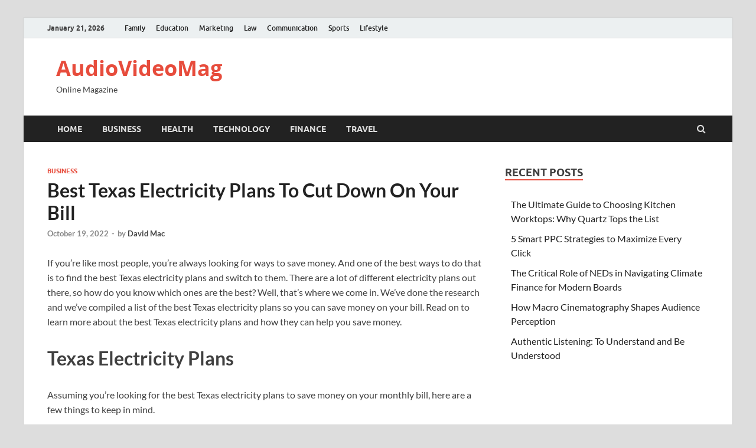

--- FILE ---
content_type: text/html; charset=UTF-8
request_url: https://audiovideomag.com/2022/10/19/best-texas-electricity-plans-to-cut-down-on-your-bill/
body_size: 14104
content:
<!DOCTYPE html>
<html dir="ltr" lang="en-US"
	prefix="og: https://ogp.me/ns#" >
<head>
<meta charset="UTF-8">
<meta name="viewport" content="width=device-width, initial-scale=1">
<link rel="profile" href="http://gmpg.org/xfn/11">

<title>Best Texas Electricity Plans To Cut Down On Your Bill - AudioVideoMag</title>

		<!-- All in One SEO 4.2.6.1 - aioseo.com -->
		<meta name="description" content="The best Texas electricity plans are ones that fit your needs and budget. There are many different plans to choose from, so finding the right one can be a challenge. By switching to a more efficient plan, you can save money each month and end up paying less over the course of a year." />
		<meta name="robots" content="max-image-preview:large" />
		<link rel="canonical" href="https://audiovideomag.com/2022/10/19/best-texas-electricity-plans-to-cut-down-on-your-bill/" />
		<meta name="generator" content="All in One SEO (AIOSEO) 4.2.6.1 " />
		<meta property="og:locale" content="en_US" />
		<meta property="og:site_name" content="AudioVideoMag - Online Magazine" />
		<meta property="og:type" content="article" />
		<meta property="og:title" content="Best Texas Electricity Plans To Cut Down On Your Bill - AudioVideoMag" />
		<meta property="og:description" content="The best Texas electricity plans are ones that fit your needs and budget. There are many different plans to choose from, so finding the right one can be a challenge. By switching to a more efficient plan, you can save money each month and end up paying less over the course of a year." />
		<meta property="og:url" content="https://audiovideomag.com/2022/10/19/best-texas-electricity-plans-to-cut-down-on-your-bill/" />
		<meta property="article:published_time" content="2022-10-19T08:30:04+00:00" />
		<meta property="article:modified_time" content="2022-10-19T08:30:04+00:00" />
		<meta name="twitter:card" content="summary_large_image" />
		<meta name="twitter:title" content="Best Texas Electricity Plans To Cut Down On Your Bill - AudioVideoMag" />
		<meta name="twitter:description" content="The best Texas electricity plans are ones that fit your needs and budget. There are many different plans to choose from, so finding the right one can be a challenge. By switching to a more efficient plan, you can save money each month and end up paying less over the course of a year." />
		<script type="application/ld+json" class="aioseo-schema">
			{"@context":"https:\/\/schema.org","@graph":[{"@type":"BlogPosting","@id":"https:\/\/audiovideomag.com\/2022\/10\/19\/best-texas-electricity-plans-to-cut-down-on-your-bill\/#blogposting","name":"Best Texas Electricity Plans To Cut Down On Your Bill - AudioVideoMag","headline":"Best Texas Electricity Plans To Cut Down On Your Bill","author":{"@id":"https:\/\/audiovideomag.com\/author\/david-mac-zxcr\/#author"},"publisher":{"@id":"https:\/\/audiovideomag.com\/#organization"},"datePublished":"2022-10-19T08:30:04+00:00","dateModified":"2022-10-19T08:30:04+00:00","inLanguage":"en-US","mainEntityOfPage":{"@id":"https:\/\/audiovideomag.com\/2022\/10\/19\/best-texas-electricity-plans-to-cut-down-on-your-bill\/#webpage"},"isPartOf":{"@id":"https:\/\/audiovideomag.com\/2022\/10\/19\/best-texas-electricity-plans-to-cut-down-on-your-bill\/#webpage"},"articleSection":"Business"},{"@type":"BreadcrumbList","@id":"https:\/\/audiovideomag.com\/2022\/10\/19\/best-texas-electricity-plans-to-cut-down-on-your-bill\/#breadcrumblist","itemListElement":[{"@type":"ListItem","@id":"https:\/\/audiovideomag.com\/#listItem","position":1,"item":{"@type":"WebPage","@id":"https:\/\/audiovideomag.com\/","name":"Home","description":"Welcome to your site! This is your homepage, which is what most visitors will see when they come to your site for the first time.","url":"https:\/\/audiovideomag.com\/"},"nextItem":"https:\/\/audiovideomag.com\/2022\/#listItem"},{"@type":"ListItem","@id":"https:\/\/audiovideomag.com\/2022\/#listItem","position":2,"item":{"@type":"WebPage","@id":"https:\/\/audiovideomag.com\/2022\/","name":"2022","url":"https:\/\/audiovideomag.com\/2022\/"},"nextItem":"https:\/\/audiovideomag.com\/2022\/10\/#listItem","previousItem":"https:\/\/audiovideomag.com\/#listItem"},{"@type":"ListItem","@id":"https:\/\/audiovideomag.com\/2022\/10\/#listItem","position":3,"item":{"@type":"WebPage","@id":"https:\/\/audiovideomag.com\/2022\/10\/","name":"October","url":"https:\/\/audiovideomag.com\/2022\/10\/"},"nextItem":"https:\/\/audiovideomag.com\/2022\/10\/19\/#listItem","previousItem":"https:\/\/audiovideomag.com\/2022\/#listItem"},{"@type":"ListItem","@id":"https:\/\/audiovideomag.com\/2022\/10\/19\/#listItem","position":4,"item":{"@type":"WebPage","@id":"https:\/\/audiovideomag.com\/2022\/10\/19\/","name":"19","url":"https:\/\/audiovideomag.com\/2022\/10\/19\/"},"nextItem":"https:\/\/audiovideomag.com\/2022\/10\/19\/best-texas-electricity-plans-to-cut-down-on-your-bill\/#listItem","previousItem":"https:\/\/audiovideomag.com\/2022\/10\/#listItem"},{"@type":"ListItem","@id":"https:\/\/audiovideomag.com\/2022\/10\/19\/best-texas-electricity-plans-to-cut-down-on-your-bill\/#listItem","position":5,"item":{"@type":"WebPage","@id":"https:\/\/audiovideomag.com\/2022\/10\/19\/best-texas-electricity-plans-to-cut-down-on-your-bill\/","name":"Best Texas Electricity Plans To Cut Down On Your Bill","description":"The best Texas electricity plans are ones that fit your needs and budget. There are many different plans to choose from, so finding the right one can be a challenge. By switching to a more efficient plan, you can save money each month and end up paying less over the course of a year.","url":"https:\/\/audiovideomag.com\/2022\/10\/19\/best-texas-electricity-plans-to-cut-down-on-your-bill\/"},"previousItem":"https:\/\/audiovideomag.com\/2022\/10\/19\/#listItem"}]},{"@type":"Organization","@id":"https:\/\/audiovideomag.com\/#organization","name":"Just another WordPress site","url":"https:\/\/audiovideomag.com\/"},{"@type":"WebPage","@id":"https:\/\/audiovideomag.com\/2022\/10\/19\/best-texas-electricity-plans-to-cut-down-on-your-bill\/#webpage","url":"https:\/\/audiovideomag.com\/2022\/10\/19\/best-texas-electricity-plans-to-cut-down-on-your-bill\/","name":"Best Texas Electricity Plans To Cut Down On Your Bill - AudioVideoMag","description":"The best Texas electricity plans are ones that fit your needs and budget. There are many different plans to choose from, so finding the right one can be a challenge. By switching to a more efficient plan, you can save money each month and end up paying less over the course of a year.","inLanguage":"en-US","isPartOf":{"@id":"https:\/\/audiovideomag.com\/#website"},"breadcrumb":{"@id":"https:\/\/audiovideomag.com\/2022\/10\/19\/best-texas-electricity-plans-to-cut-down-on-your-bill\/#breadcrumblist"},"author":"https:\/\/audiovideomag.com\/author\/david-mac-zxcr\/#author","creator":"https:\/\/audiovideomag.com\/author\/david-mac-zxcr\/#author","datePublished":"2022-10-19T08:30:04+00:00","dateModified":"2022-10-19T08:30:04+00:00"},{"@type":"WebSite","@id":"https:\/\/audiovideomag.com\/#website","url":"https:\/\/audiovideomag.com\/","name":"AudioVideoMag","description":"Online Magazine","inLanguage":"en-US","publisher":{"@id":"https:\/\/audiovideomag.com\/#organization"}}]}
		</script>
		<!-- All in One SEO -->

<meta name="description" content="If you're like most people, you're always looking for ways to save money." />
<meta name="robots" content="index,follow" />
<link rel="canonical" href="https://audiovideomag.com/2022/10/19/best-texas-electricity-plans-to-cut-down-on-your-bill/" />
<meta property="og:locale" content="en_US" />
<meta property="og:type" content="article" />
<meta property="og:title" content="Best Texas Electricity Plans To Cut Down On Your Bill, AudioVideoMag" />
<meta property="og:description" content="If you're like most people, you're always looking for ways to save money." />
<meta property="og:url" content="https://audiovideomag.com/2022/10/19/best-texas-electricity-plans-to-cut-down-on-your-bill/" />
<meta property="og:site_name" content="AudioVideoMag" />
<link rel="alternate" type="application/rss+xml" title="AudioVideoMag &raquo; Feed" href="https://audiovideomag.com/feed/" />
<link rel="alternate" type="application/rss+xml" title="AudioVideoMag &raquo; Comments Feed" href="https://audiovideomag.com/comments/feed/" />
<link rel="alternate" title="oEmbed (JSON)" type="application/json+oembed" href="https://audiovideomag.com/wp-json/oembed/1.0/embed?url=https%3A%2F%2Faudiovideomag.com%2F2022%2F10%2F19%2Fbest-texas-electricity-plans-to-cut-down-on-your-bill%2F" />
<link rel="alternate" title="oEmbed (XML)" type="text/xml+oembed" href="https://audiovideomag.com/wp-json/oembed/1.0/embed?url=https%3A%2F%2Faudiovideomag.com%2F2022%2F10%2F19%2Fbest-texas-electricity-plans-to-cut-down-on-your-bill%2F&#038;format=xml" />
<style id='wp-img-auto-sizes-contain-inline-css' type='text/css'>
img:is([sizes=auto i],[sizes^="auto," i]){contain-intrinsic-size:3000px 1500px}
/*# sourceURL=wp-img-auto-sizes-contain-inline-css */
</style>
<style id='wp-emoji-styles-inline-css' type='text/css'>

	img.wp-smiley, img.emoji {
		display: inline !important;
		border: none !important;
		box-shadow: none !important;
		height: 1em !important;
		width: 1em !important;
		margin: 0 0.07em !important;
		vertical-align: -0.1em !important;
		background: none !important;
		padding: 0 !important;
	}
/*# sourceURL=wp-emoji-styles-inline-css */
</style>
<style id='wp-block-library-inline-css' type='text/css'>
:root{--wp-block-synced-color:#7a00df;--wp-block-synced-color--rgb:122,0,223;--wp-bound-block-color:var(--wp-block-synced-color);--wp-editor-canvas-background:#ddd;--wp-admin-theme-color:#007cba;--wp-admin-theme-color--rgb:0,124,186;--wp-admin-theme-color-darker-10:#006ba1;--wp-admin-theme-color-darker-10--rgb:0,107,160.5;--wp-admin-theme-color-darker-20:#005a87;--wp-admin-theme-color-darker-20--rgb:0,90,135;--wp-admin-border-width-focus:2px}@media (min-resolution:192dpi){:root{--wp-admin-border-width-focus:1.5px}}.wp-element-button{cursor:pointer}:root .has-very-light-gray-background-color{background-color:#eee}:root .has-very-dark-gray-background-color{background-color:#313131}:root .has-very-light-gray-color{color:#eee}:root .has-very-dark-gray-color{color:#313131}:root .has-vivid-green-cyan-to-vivid-cyan-blue-gradient-background{background:linear-gradient(135deg,#00d084,#0693e3)}:root .has-purple-crush-gradient-background{background:linear-gradient(135deg,#34e2e4,#4721fb 50%,#ab1dfe)}:root .has-hazy-dawn-gradient-background{background:linear-gradient(135deg,#faaca8,#dad0ec)}:root .has-subdued-olive-gradient-background{background:linear-gradient(135deg,#fafae1,#67a671)}:root .has-atomic-cream-gradient-background{background:linear-gradient(135deg,#fdd79a,#004a59)}:root .has-nightshade-gradient-background{background:linear-gradient(135deg,#330968,#31cdcf)}:root .has-midnight-gradient-background{background:linear-gradient(135deg,#020381,#2874fc)}:root{--wp--preset--font-size--normal:16px;--wp--preset--font-size--huge:42px}.has-regular-font-size{font-size:1em}.has-larger-font-size{font-size:2.625em}.has-normal-font-size{font-size:var(--wp--preset--font-size--normal)}.has-huge-font-size{font-size:var(--wp--preset--font-size--huge)}.has-text-align-center{text-align:center}.has-text-align-left{text-align:left}.has-text-align-right{text-align:right}.has-fit-text{white-space:nowrap!important}#end-resizable-editor-section{display:none}.aligncenter{clear:both}.items-justified-left{justify-content:flex-start}.items-justified-center{justify-content:center}.items-justified-right{justify-content:flex-end}.items-justified-space-between{justify-content:space-between}.screen-reader-text{border:0;clip-path:inset(50%);height:1px;margin:-1px;overflow:hidden;padding:0;position:absolute;width:1px;word-wrap:normal!important}.screen-reader-text:focus{background-color:#ddd;clip-path:none;color:#444;display:block;font-size:1em;height:auto;left:5px;line-height:normal;padding:15px 23px 14px;text-decoration:none;top:5px;width:auto;z-index:100000}html :where(.has-border-color){border-style:solid}html :where([style*=border-top-color]){border-top-style:solid}html :where([style*=border-right-color]){border-right-style:solid}html :where([style*=border-bottom-color]){border-bottom-style:solid}html :where([style*=border-left-color]){border-left-style:solid}html :where([style*=border-width]){border-style:solid}html :where([style*=border-top-width]){border-top-style:solid}html :where([style*=border-right-width]){border-right-style:solid}html :where([style*=border-bottom-width]){border-bottom-style:solid}html :where([style*=border-left-width]){border-left-style:solid}html :where(img[class*=wp-image-]){height:auto;max-width:100%}:where(figure){margin:0 0 1em}html :where(.is-position-sticky){--wp-admin--admin-bar--position-offset:var(--wp-admin--admin-bar--height,0px)}@media screen and (max-width:600px){html :where(.is-position-sticky){--wp-admin--admin-bar--position-offset:0px}}

/*# sourceURL=wp-block-library-inline-css */
</style><style id='global-styles-inline-css' type='text/css'>
:root{--wp--preset--aspect-ratio--square: 1;--wp--preset--aspect-ratio--4-3: 4/3;--wp--preset--aspect-ratio--3-4: 3/4;--wp--preset--aspect-ratio--3-2: 3/2;--wp--preset--aspect-ratio--2-3: 2/3;--wp--preset--aspect-ratio--16-9: 16/9;--wp--preset--aspect-ratio--9-16: 9/16;--wp--preset--color--black: #000000;--wp--preset--color--cyan-bluish-gray: #abb8c3;--wp--preset--color--white: #ffffff;--wp--preset--color--pale-pink: #f78da7;--wp--preset--color--vivid-red: #cf2e2e;--wp--preset--color--luminous-vivid-orange: #ff6900;--wp--preset--color--luminous-vivid-amber: #fcb900;--wp--preset--color--light-green-cyan: #7bdcb5;--wp--preset--color--vivid-green-cyan: #00d084;--wp--preset--color--pale-cyan-blue: #8ed1fc;--wp--preset--color--vivid-cyan-blue: #0693e3;--wp--preset--color--vivid-purple: #9b51e0;--wp--preset--gradient--vivid-cyan-blue-to-vivid-purple: linear-gradient(135deg,rgb(6,147,227) 0%,rgb(155,81,224) 100%);--wp--preset--gradient--light-green-cyan-to-vivid-green-cyan: linear-gradient(135deg,rgb(122,220,180) 0%,rgb(0,208,130) 100%);--wp--preset--gradient--luminous-vivid-amber-to-luminous-vivid-orange: linear-gradient(135deg,rgb(252,185,0) 0%,rgb(255,105,0) 100%);--wp--preset--gradient--luminous-vivid-orange-to-vivid-red: linear-gradient(135deg,rgb(255,105,0) 0%,rgb(207,46,46) 100%);--wp--preset--gradient--very-light-gray-to-cyan-bluish-gray: linear-gradient(135deg,rgb(238,238,238) 0%,rgb(169,184,195) 100%);--wp--preset--gradient--cool-to-warm-spectrum: linear-gradient(135deg,rgb(74,234,220) 0%,rgb(151,120,209) 20%,rgb(207,42,186) 40%,rgb(238,44,130) 60%,rgb(251,105,98) 80%,rgb(254,248,76) 100%);--wp--preset--gradient--blush-light-purple: linear-gradient(135deg,rgb(255,206,236) 0%,rgb(152,150,240) 100%);--wp--preset--gradient--blush-bordeaux: linear-gradient(135deg,rgb(254,205,165) 0%,rgb(254,45,45) 50%,rgb(107,0,62) 100%);--wp--preset--gradient--luminous-dusk: linear-gradient(135deg,rgb(255,203,112) 0%,rgb(199,81,192) 50%,rgb(65,88,208) 100%);--wp--preset--gradient--pale-ocean: linear-gradient(135deg,rgb(255,245,203) 0%,rgb(182,227,212) 50%,rgb(51,167,181) 100%);--wp--preset--gradient--electric-grass: linear-gradient(135deg,rgb(202,248,128) 0%,rgb(113,206,126) 100%);--wp--preset--gradient--midnight: linear-gradient(135deg,rgb(2,3,129) 0%,rgb(40,116,252) 100%);--wp--preset--font-size--small: 13px;--wp--preset--font-size--medium: 20px;--wp--preset--font-size--large: 36px;--wp--preset--font-size--x-large: 42px;--wp--preset--spacing--20: 0.44rem;--wp--preset--spacing--30: 0.67rem;--wp--preset--spacing--40: 1rem;--wp--preset--spacing--50: 1.5rem;--wp--preset--spacing--60: 2.25rem;--wp--preset--spacing--70: 3.38rem;--wp--preset--spacing--80: 5.06rem;--wp--preset--shadow--natural: 6px 6px 9px rgba(0, 0, 0, 0.2);--wp--preset--shadow--deep: 12px 12px 50px rgba(0, 0, 0, 0.4);--wp--preset--shadow--sharp: 6px 6px 0px rgba(0, 0, 0, 0.2);--wp--preset--shadow--outlined: 6px 6px 0px -3px rgb(255, 255, 255), 6px 6px rgb(0, 0, 0);--wp--preset--shadow--crisp: 6px 6px 0px rgb(0, 0, 0);}:where(.is-layout-flex){gap: 0.5em;}:where(.is-layout-grid){gap: 0.5em;}body .is-layout-flex{display: flex;}.is-layout-flex{flex-wrap: wrap;align-items: center;}.is-layout-flex > :is(*, div){margin: 0;}body .is-layout-grid{display: grid;}.is-layout-grid > :is(*, div){margin: 0;}:where(.wp-block-columns.is-layout-flex){gap: 2em;}:where(.wp-block-columns.is-layout-grid){gap: 2em;}:where(.wp-block-post-template.is-layout-flex){gap: 1.25em;}:where(.wp-block-post-template.is-layout-grid){gap: 1.25em;}.has-black-color{color: var(--wp--preset--color--black) !important;}.has-cyan-bluish-gray-color{color: var(--wp--preset--color--cyan-bluish-gray) !important;}.has-white-color{color: var(--wp--preset--color--white) !important;}.has-pale-pink-color{color: var(--wp--preset--color--pale-pink) !important;}.has-vivid-red-color{color: var(--wp--preset--color--vivid-red) !important;}.has-luminous-vivid-orange-color{color: var(--wp--preset--color--luminous-vivid-orange) !important;}.has-luminous-vivid-amber-color{color: var(--wp--preset--color--luminous-vivid-amber) !important;}.has-light-green-cyan-color{color: var(--wp--preset--color--light-green-cyan) !important;}.has-vivid-green-cyan-color{color: var(--wp--preset--color--vivid-green-cyan) !important;}.has-pale-cyan-blue-color{color: var(--wp--preset--color--pale-cyan-blue) !important;}.has-vivid-cyan-blue-color{color: var(--wp--preset--color--vivid-cyan-blue) !important;}.has-vivid-purple-color{color: var(--wp--preset--color--vivid-purple) !important;}.has-black-background-color{background-color: var(--wp--preset--color--black) !important;}.has-cyan-bluish-gray-background-color{background-color: var(--wp--preset--color--cyan-bluish-gray) !important;}.has-white-background-color{background-color: var(--wp--preset--color--white) !important;}.has-pale-pink-background-color{background-color: var(--wp--preset--color--pale-pink) !important;}.has-vivid-red-background-color{background-color: var(--wp--preset--color--vivid-red) !important;}.has-luminous-vivid-orange-background-color{background-color: var(--wp--preset--color--luminous-vivid-orange) !important;}.has-luminous-vivid-amber-background-color{background-color: var(--wp--preset--color--luminous-vivid-amber) !important;}.has-light-green-cyan-background-color{background-color: var(--wp--preset--color--light-green-cyan) !important;}.has-vivid-green-cyan-background-color{background-color: var(--wp--preset--color--vivid-green-cyan) !important;}.has-pale-cyan-blue-background-color{background-color: var(--wp--preset--color--pale-cyan-blue) !important;}.has-vivid-cyan-blue-background-color{background-color: var(--wp--preset--color--vivid-cyan-blue) !important;}.has-vivid-purple-background-color{background-color: var(--wp--preset--color--vivid-purple) !important;}.has-black-border-color{border-color: var(--wp--preset--color--black) !important;}.has-cyan-bluish-gray-border-color{border-color: var(--wp--preset--color--cyan-bluish-gray) !important;}.has-white-border-color{border-color: var(--wp--preset--color--white) !important;}.has-pale-pink-border-color{border-color: var(--wp--preset--color--pale-pink) !important;}.has-vivid-red-border-color{border-color: var(--wp--preset--color--vivid-red) !important;}.has-luminous-vivid-orange-border-color{border-color: var(--wp--preset--color--luminous-vivid-orange) !important;}.has-luminous-vivid-amber-border-color{border-color: var(--wp--preset--color--luminous-vivid-amber) !important;}.has-light-green-cyan-border-color{border-color: var(--wp--preset--color--light-green-cyan) !important;}.has-vivid-green-cyan-border-color{border-color: var(--wp--preset--color--vivid-green-cyan) !important;}.has-pale-cyan-blue-border-color{border-color: var(--wp--preset--color--pale-cyan-blue) !important;}.has-vivid-cyan-blue-border-color{border-color: var(--wp--preset--color--vivid-cyan-blue) !important;}.has-vivid-purple-border-color{border-color: var(--wp--preset--color--vivid-purple) !important;}.has-vivid-cyan-blue-to-vivid-purple-gradient-background{background: var(--wp--preset--gradient--vivid-cyan-blue-to-vivid-purple) !important;}.has-light-green-cyan-to-vivid-green-cyan-gradient-background{background: var(--wp--preset--gradient--light-green-cyan-to-vivid-green-cyan) !important;}.has-luminous-vivid-amber-to-luminous-vivid-orange-gradient-background{background: var(--wp--preset--gradient--luminous-vivid-amber-to-luminous-vivid-orange) !important;}.has-luminous-vivid-orange-to-vivid-red-gradient-background{background: var(--wp--preset--gradient--luminous-vivid-orange-to-vivid-red) !important;}.has-very-light-gray-to-cyan-bluish-gray-gradient-background{background: var(--wp--preset--gradient--very-light-gray-to-cyan-bluish-gray) !important;}.has-cool-to-warm-spectrum-gradient-background{background: var(--wp--preset--gradient--cool-to-warm-spectrum) !important;}.has-blush-light-purple-gradient-background{background: var(--wp--preset--gradient--blush-light-purple) !important;}.has-blush-bordeaux-gradient-background{background: var(--wp--preset--gradient--blush-bordeaux) !important;}.has-luminous-dusk-gradient-background{background: var(--wp--preset--gradient--luminous-dusk) !important;}.has-pale-ocean-gradient-background{background: var(--wp--preset--gradient--pale-ocean) !important;}.has-electric-grass-gradient-background{background: var(--wp--preset--gradient--electric-grass) !important;}.has-midnight-gradient-background{background: var(--wp--preset--gradient--midnight) !important;}.has-small-font-size{font-size: var(--wp--preset--font-size--small) !important;}.has-medium-font-size{font-size: var(--wp--preset--font-size--medium) !important;}.has-large-font-size{font-size: var(--wp--preset--font-size--large) !important;}.has-x-large-font-size{font-size: var(--wp--preset--font-size--x-large) !important;}
/*# sourceURL=global-styles-inline-css */
</style>

<style id='classic-theme-styles-inline-css' type='text/css'>
/*! This file is auto-generated */
.wp-block-button__link{color:#fff;background-color:#32373c;border-radius:9999px;box-shadow:none;text-decoration:none;padding:calc(.667em + 2px) calc(1.333em + 2px);font-size:1.125em}.wp-block-file__button{background:#32373c;color:#fff;text-decoration:none}
/*# sourceURL=/wp-includes/css/classic-themes.min.css */
</style>
<link rel='stylesheet' id='wc-gallery-style-css' href='https://audiovideomag.com/wp-content/plugins/boldgrid-gallery/includes/css/style.css?ver=1.55' type='text/css' media='all' />
<link rel='stylesheet' id='wc-gallery-popup-style-css' href='https://audiovideomag.com/wp-content/plugins/boldgrid-gallery/includes/css/magnific-popup.css?ver=1.1.0' type='text/css' media='all' />
<link rel='stylesheet' id='wc-gallery-flexslider-style-css' href='https://audiovideomag.com/wp-content/plugins/boldgrid-gallery/includes/vendors/flexslider/flexslider.css?ver=2.6.1' type='text/css' media='all' />
<link rel='stylesheet' id='wc-gallery-owlcarousel-style-css' href='https://audiovideomag.com/wp-content/plugins/boldgrid-gallery/includes/vendors/owlcarousel/assets/owl.carousel.css?ver=2.1.4' type='text/css' media='all' />
<link rel='stylesheet' id='wc-gallery-owlcarousel-theme-style-css' href='https://audiovideomag.com/wp-content/plugins/boldgrid-gallery/includes/vendors/owlcarousel/assets/owl.theme.default.css?ver=2.1.4' type='text/css' media='all' />
<link rel='stylesheet' id='hitmag-fonts-css' href='https://audiovideomag.com/wp-content/themes/hitmag/css/fonts.css' type='text/css' media='all' />
<link rel='stylesheet' id='hitmag-font-awesome-css' href='https://audiovideomag.com/wp-content/themes/hitmag/css/font-awesome.min.css?ver=4.7.0' type='text/css' media='all' />
<link rel='stylesheet' id='hitmag-style-css' href='https://audiovideomag.com/wp-content/themes/hitmag/style.css?ver=6.9' type='text/css' media='all' />
<link rel='stylesheet' id='jquery-magnific-popup-css' href='https://audiovideomag.com/wp-content/themes/hitmag/css/magnific-popup.css?ver=6.9' type='text/css' media='all' />
<link rel='stylesheet' id='boldgrid-components-css' href='https://audiovideomag.com/wp-content/plugins/post-and-page-builder/assets/css/components.min.css?ver=2.16.5' type='text/css' media='all' />
<link rel='stylesheet' id='font-awesome-css' href='https://audiovideomag.com/wp-content/plugins/post-and-page-builder/assets/css/font-awesome.min.css?ver=4.7' type='text/css' media='all' />
<link rel='stylesheet' id='boldgrid-fe-css' href='https://audiovideomag.com/wp-content/plugins/post-and-page-builder/assets/css/editor-fe.min.css?ver=1.21.2' type='text/css' media='all' />
<link rel='stylesheet' id='boldgrid-custom-styles-css' href='https://audiovideomag.com/wp-content/plugins/post-and-page-builder/assets/css/custom-styles.css?ver=6.9' type='text/css' media='all' />
<link rel='stylesheet' id='bgpbpp-public-css' href='https://audiovideomag.com/wp-content/plugins/post-and-page-builder-premium/dist/application.min.css?ver=1.0.6' type='text/css' media='all' />
<script type="text/javascript" src="https://audiovideomag.com/wp-includes/js/jquery/jquery.min.js?ver=3.7.1" id="jquery-core-js"></script>
<script type="text/javascript" src="https://audiovideomag.com/wp-includes/js/jquery/jquery-migrate.min.js?ver=3.4.1" id="jquery-migrate-js"></script>
<link rel="https://api.w.org/" href="https://audiovideomag.com/wp-json/" /><link rel="alternate" title="JSON" type="application/json" href="https://audiovideomag.com/wp-json/wp/v2/posts/61" /><link rel="EditURI" type="application/rsd+xml" title="RSD" href="https://audiovideomag.com/xmlrpc.php?rsd" />
<meta name="generator" content="WordPress 6.9" />
<link rel='shortlink' href='https://audiovideomag.com/?p=61' />
		<style type="text/css">
			
			button,
			input[type="button"],
			input[type="reset"],
			input[type="submit"] {
				background: #E74C3C;
			}

            .th-readmore {
                background: #E74C3C;
            }           

            a:hover {
                color: #E74C3C;
            } 

            .main-navigation a:hover {
                background-color: #E74C3C;
            }

            .main-navigation .current_page_item > a,
            .main-navigation .current-menu-item > a,
            .main-navigation .current_page_ancestor > a,
            .main-navigation .current-menu-ancestor > a {
                background-color: #E74C3C;
            }

            #main-nav-button:hover {
                background-color: #E74C3C;
            }

            .post-navigation .post-title:hover {
                color: #E74C3C;
            }

            .top-navigation a:hover {
                color: #E74C3C;
            }

            .top-navigation ul ul a:hover {
                background: #E74C3C;
            }

            #top-nav-button:hover {
                color: #E74C3C;
            }

            .responsive-mainnav li a:hover,
            .responsive-topnav li a:hover {
                background: #E74C3C;
            }

            #hm-search-form .search-form .search-submit {
                background-color: #E74C3C;
            }

            .nav-links .current {
                background: #E74C3C;
            }

            .is-style-hitmag-widget-title,
            .elementor-widget-container h5,
            .widgettitle,
            .widget-title {
                border-bottom: 2px solid #E74C3C;
            }

            .footer-widget-title {
                border-bottom: 2px solid #E74C3C;
            }

            .widget-area a:hover {
                color: #E74C3C;
            }

            .footer-widget-area .widget a:hover {
                color: #E74C3C;
            }

            .site-info a:hover {
                color: #E74C3C;
            }

            .wp-block-search .wp-block-search__button,
            .search-form .search-submit {
                background: #E74C3C;
            }

            .hmb-entry-title a:hover {
                color: #E74C3C;
            }

            .hmb-entry-meta a:hover,
            .hms-meta a:hover {
                color: #E74C3C;
            }

            .hms-title a:hover {
                color: #E74C3C;
            }

            .hmw-grid-post .post-title a:hover {
                color: #E74C3C;
            }

            .footer-widget-area .hmw-grid-post .post-title a:hover,
            .footer-widget-area .hmb-entry-title a:hover,
            .footer-widget-area .hms-title a:hover {
                color: #E74C3C;
            }

            .hm-tabs-wdt .ui-state-active {
                border-bottom: 2px solid #E74C3C;
            }

            a.hm-viewall {
                background: #E74C3C;
            }

            #hitmag-tags a,
            .widget_tag_cloud .tagcloud a {
                background: #E74C3C;
            }

            .site-title a {
                color: #E74C3C;
            }

            .hitmag-post .entry-title a:hover {
                color: #E74C3C;
            }

            .hitmag-post .entry-meta a:hover {
                color: #E74C3C;
            }

            .cat-links a {
                color: #E74C3C;
            }

            .hitmag-single .entry-meta a:hover {
                color: #E74C3C;
            }

            .hitmag-single .author a:hover {
                color: #E74C3C;
            }

            .hm-author-content .author-posts-link {
                color: #E74C3C;
            }

            .hm-tags-links a:hover {
                background: #E74C3C;
            }

            .hm-tagged {
                background: #E74C3C;
            }

            .hm-edit-link a.post-edit-link {
                background: #E74C3C;
            }

            .arc-page-title {
                border-bottom: 2px solid #E74C3C;
            }

            .srch-page-title {
                border-bottom: 2px solid #E74C3C;
            }

            .hm-slider-details .cat-links {
                background: #E74C3C;
            }

            .hm-rel-post .post-title a:hover {
                color: #E74C3C;
            }

            .comment-author a {
                color: #E74C3C;
            }

            .comment-metadata a:hover,
            .comment-metadata a:focus,
            .pingback .comment-edit-link:hover,
            .pingback .comment-edit-link:focus {
                color: #E74C3C;
            }

            .comment-reply-link:hover,
            .comment-reply-link:focus {
                background: #E74C3C;
            }

            .required {
                color: #E74C3C;
            }

            blockquote {
                border-left: 3px solid #E74C3C;
            }

            .comment-reply-title small a:before {
                color: #E74C3C;
            }
            
            .woocommerce ul.products li.product h3:hover,
            .woocommerce-widget-area ul li a:hover,
            .woocommerce-loop-product__title:hover {
                color: #E74C3C;
            }

            .woocommerce-product-search input[type="submit"],
            .woocommerce #respond input#submit, 
            .woocommerce a.button, 
            .woocommerce button.button, 
            .woocommerce input.button,
            .woocommerce nav.woocommerce-pagination ul li a:focus,
            .woocommerce nav.woocommerce-pagination ul li a:hover,
            .woocommerce nav.woocommerce-pagination ul li span.current,
            .woocommerce span.onsale,
            .woocommerce-widget-area .widget-title,
            .woocommerce #respond input#submit.alt,
            .woocommerce a.button.alt,
            .woocommerce button.button.alt,
            .woocommerce input.button.alt {
                background: #E74C3C;
            }
            
            .wp-block-quote,
            .wp-block-quote:not(.is-large):not(.is-style-large) {
                border-left: 3px solid #E74C3C;
            }		</style>
	<style id="kirki-inline-styles"></style><style id="wpforms-css-vars-root">
				:root {
					--wpforms-field-border-radius: 3px;
--wpforms-field-border-style: solid;
--wpforms-field-border-size: 1px;
--wpforms-field-background-color: #ffffff;
--wpforms-field-border-color: rgba( 0, 0, 0, 0.25 );
--wpforms-field-border-color-spare: rgba( 0, 0, 0, 0.25 );
--wpforms-field-text-color: rgba( 0, 0, 0, 0.7 );
--wpforms-field-menu-color: #ffffff;
--wpforms-label-color: rgba( 0, 0, 0, 0.85 );
--wpforms-label-sublabel-color: rgba( 0, 0, 0, 0.55 );
--wpforms-label-error-color: #d63637;
--wpforms-button-border-radius: 3px;
--wpforms-button-border-style: none;
--wpforms-button-border-size: 1px;
--wpforms-button-background-color: #066aab;
--wpforms-button-border-color: #066aab;
--wpforms-button-text-color: #ffffff;
--wpforms-page-break-color: #066aab;
--wpforms-background-image: none;
--wpforms-background-position: center center;
--wpforms-background-repeat: no-repeat;
--wpforms-background-size: cover;
--wpforms-background-width: 100px;
--wpforms-background-height: 100px;
--wpforms-background-color: rgba( 0, 0, 0, 0 );
--wpforms-background-url: none;
--wpforms-container-padding: 0px;
--wpforms-container-border-style: none;
--wpforms-container-border-width: 1px;
--wpforms-container-border-color: #000000;
--wpforms-container-border-radius: 3px;
--wpforms-field-size-input-height: 43px;
--wpforms-field-size-input-spacing: 15px;
--wpforms-field-size-font-size: 16px;
--wpforms-field-size-line-height: 19px;
--wpforms-field-size-padding-h: 14px;
--wpforms-field-size-checkbox-size: 16px;
--wpforms-field-size-sublabel-spacing: 5px;
--wpforms-field-size-icon-size: 1;
--wpforms-label-size-font-size: 16px;
--wpforms-label-size-line-height: 19px;
--wpforms-label-size-sublabel-font-size: 14px;
--wpforms-label-size-sublabel-line-height: 17px;
--wpforms-button-size-font-size: 17px;
--wpforms-button-size-height: 41px;
--wpforms-button-size-padding-h: 15px;
--wpforms-button-size-margin-top: 10px;
--wpforms-container-shadow-size-box-shadow: none;

				}
			</style></head>

<body class="wp-singular post-template-default single single-post postid-61 single-format-standard wp-embed-responsive wp-theme-hitmag boldgrid-ppb group-blog th-right-sidebar">



<div id="page" class="site hitmag-wrapper">
	<a class="skip-link screen-reader-text" href="#content">Skip to content</a>

	
	<header id="masthead" class="site-header" role="banner">

		
							<div class="hm-topnavbutton">
					<div class="hm-nwrap">
						<a href="#" class="navbutton" id="top-nav-button">Top Menu</a>
					</div>	
				</div>
				<div class="responsive-topnav"></div>					
			
			<div class="hm-top-bar">
				<div class="hm-container">
					
											<div class="hm-date">January 21, 2026</div>
					
											<div id="top-navigation" class="top-navigation">
							<div class="menu-top-menu-container"><ul id="top-menu" class="menu"><li id="menu-item-36" class="menu-item menu-item-type-taxonomy menu-item-object-category menu-item-36"><a href="https://audiovideomag.com/category/family/">Family</a></li>
<li id="menu-item-37" class="menu-item menu-item-type-taxonomy menu-item-object-category menu-item-37"><a href="https://audiovideomag.com/category/education/">Education</a></li>
<li id="menu-item-38" class="menu-item menu-item-type-taxonomy menu-item-object-category menu-item-38"><a href="https://audiovideomag.com/category/marketing/">Marketing</a></li>
<li id="menu-item-39" class="menu-item menu-item-type-taxonomy menu-item-object-category menu-item-39"><a href="https://audiovideomag.com/category/law/">Law</a></li>
<li id="menu-item-40" class="menu-item menu-item-type-taxonomy menu-item-object-category menu-item-40"><a href="https://audiovideomag.com/category/communication/">Communication</a></li>
<li id="menu-item-41" class="menu-item menu-item-type-taxonomy menu-item-object-category menu-item-41"><a href="https://audiovideomag.com/category/sports/">Sports</a></li>
<li id="menu-item-42" class="menu-item menu-item-type-taxonomy menu-item-object-category menu-item-42"><a href="https://audiovideomag.com/category/lifestyle/">Lifestyle</a></li>
</ul></div>					
						</div>		
					
					
				</div><!-- .hm-container -->
			</div><!-- .hm-top-bar -->

		
		
		<div class="header-main-area ">
			<div class="hm-container">
			<div class="site-branding">
				<div class="site-branding-content">
					<div class="hm-logo">
											</div><!-- .hm-logo -->

					<div class="hm-site-title">
													<p class="site-title"><a href="https://audiovideomag.com/" rel="home">AudioVideoMag</a></p>
													<p class="site-description">Online Magazine</p>
											</div><!-- .hm-site-title -->
				</div><!-- .site-branding-content -->
			</div><!-- .site-branding -->

			
						</div><!-- .hm-container -->
		</div><!-- .header-main-area -->

		
		<div class="hm-nav-container">
			<nav id="site-navigation" class="main-navigation" role="navigation">
				<div class="hm-container">
					<div class="menu-main-menu-container"><ul id="primary-menu" class="menu"><li id="menu-item-14" class="menu-item menu-item-type-custom menu-item-object-custom menu-item-home menu-item-14"><a href="https://audiovideomag.com/">Home</a></li>
<li id="menu-item-30" class="menu-item menu-item-type-taxonomy menu-item-object-category current-post-ancestor current-menu-parent current-post-parent menu-item-30"><a href="https://audiovideomag.com/category/business/">Business</a></li>
<li id="menu-item-31" class="menu-item menu-item-type-taxonomy menu-item-object-category menu-item-31"><a href="https://audiovideomag.com/category/health/">Health</a></li>
<li id="menu-item-32" class="menu-item menu-item-type-taxonomy menu-item-object-category menu-item-32"><a href="https://audiovideomag.com/category/technology/">Technology</a></li>
<li id="menu-item-33" class="menu-item menu-item-type-taxonomy menu-item-object-category menu-item-33"><a href="https://audiovideomag.com/category/finance/">Finance</a></li>
<li id="menu-item-34" class="menu-item menu-item-type-taxonomy menu-item-object-category menu-item-34"><a href="https://audiovideomag.com/category/travel/">Travel</a></li>
</ul></div>					
											<div class="hm-search-button-icon"></div>
						<div class="hm-search-box-container">
							<div class="hm-search-box">
								<form role="search" method="get" class="search-form" action="https://audiovideomag.com/">
				<label>
					<span class="screen-reader-text">Search for:</span>
					<input type="search" class="search-field" placeholder="Search &hellip;" value="" name="s" />
				</label>
				<input type="submit" class="search-submit" value="Search" />
			</form>							</div><!-- th-search-box -->
						</div><!-- .th-search-box-container -->
									</div><!-- .hm-container -->
			</nav><!-- #site-navigation -->
			<div class="hm-nwrap">
				<a href="#" class="navbutton" id="main-nav-button">Main Menu</a>
			</div>
			<div class="responsive-mainnav"></div>
		</div><!-- .hm-nav-container -->

		
	</header><!-- #masthead -->

	
	<div id="content" class="site-content">
		<div class="hm-container">
	
	<div id="primary" class="content-area">
		<main id="main" class="site-main" role="main">

		
<article id="post-61" class="hitmag-single post-61 post type-post status-publish format-standard hentry category-business">

	
	<header class="entry-header">
		<div class="cat-links"><a href="https://audiovideomag.com/category/business/" rel="category tag">Business</a></div><h1 class="entry-title">Best Texas Electricity Plans To Cut Down On Your Bill</h1>		<div class="entry-meta">
			<span class="posted-on"><a href="https://audiovideomag.com/2022/10/19/best-texas-electricity-plans-to-cut-down-on-your-bill/" rel="bookmark"><time class="entry-date published updated" datetime="2022-10-19T08:30:04+00:00">October 19, 2022</time></a></span><span class="meta-sep"> - </span><span class="byline"> by <span class="author vcard"><a class="url fn n" href="https://audiovideomag.com/author/david-mac-zxcr/">David Mac</a></span></span>		</div><!-- .entry-meta -->
		
	</header><!-- .entry-header -->
	
	<a class="image-link" href=""></a>
	
	<div class="entry-content">
		<p>If you&#8217;re like most people, you&#8217;re always looking for ways to save money. And one of the best ways to do that is to find the best Texas electricity plans and switch to them. There are a lot of different electricity plans out there, so how do you know which ones are the best? Well, that&#8217;s where we come in. We&#8217;ve done the research and we&#8217;ve compiled a list of the best Texas electricity plans so you can save money on your bill. Read on to learn more about the best Texas electricity plans and how they can help you save money.</p>
<h2>Texas Electricity Plans</h2>
<p>Assuming you&#8217;re looking for the best Texas electricity plans to save money on your monthly bill, here are a few things to keep in mind.</p>
</p>
<p>First, make sure you understand the basics of how Texas electricity rates work. In general, the more electricity you use, the higher your rate will be. But there are also other factors that can affect your rate, like the type of plan you choose and the seasonal demand for power in Texas.</p>
</p>
<p>Second, while there are many different <a href="https://www.myenergenie.com/electricity-plans/" target="_blank" rel="nofollow noopener">electricity plans</a> available in Texas, not all of them will be a good fit for your needs. It&#8217;s important to compare different plans and find one that offers the right mix of price and features for you.</p>
</p>
<p>Here are a few things to look for in a good Texas electricity plan:</p>
</p>
<p>&#8211; A low price per kilowatt hour (kWh) for energy usage</p>
<p>&#8211; A fixed rate that won&#8217;t change over time</p>
<p>&#8211; No hidden fees or surcharges</p>
<p>&#8211; A generous allowance for electricity usage each month</p>
<p>&#8211; Rewards or perks for signing up or using less energy</p>
</p>
<p>If you keep these things in mind when shopping for an electricity plan, you&#8217;re sure to find one that&#8217;s a great fit for your home or business.</p>
<h2>How to Choose an Electricity Plan</h2>
<p>Choosing the right electricity plan for your home or business can be a daunting task. There are so many different factors to consider: price, term length, green energy options, rewards programs, and more.</p>
</p>
<p>To help you narrow down your choices and make the best decision for your needs, we&#8217;ve compiled a list of the most important factors to consider when choosing an electricity plan.</p>
</p>
<p>Price: Of course, you&#8217;ll want to find an electricity plan that fits within your budget. To do this, compare the cost per kilowatt hour (kWh) between different plans. The lower the cost per kWh, the less you&#8217;ll spend on your monthly electric bill.</p>
</p>
<p>Term Length: Most electricity plans have fixed terms (usually 1-2 years). This means that the price you pay per kWh will stay the same for the entire term of your contract. Some plans may offer variable rates, which means that the price can change month-to-month. If you&#8217;re looking for a short-term plan with stable prices, a fixed-rate plan is likely your best option.</p>
</p>
<p>Green Energy Options: More and more Texans are interested in powering their homes with renewable energy. If this is important to you, look for an electricity plan that offers green energy options like wind or solar power. Not all providers offer these options, so it&#8217;s worth checking before you sign up for a plan.</p>
</p>
<p>Rewards Programs: Many electricity providers offer rewards programs to their customers.</p>
<h2>Fixed-Rate Plans</h2>
<p>If you&#8217;re looking for a electricity plan that will help you save money on your monthly bill, a fixed-rate plan is the way to go. With a fixed-rate plan, your rate will stay the same for the duration of your contract, whether it&#8217;s six months, a year, or more. This means you can budget for your energy usage and know exactly how much you&#8217;ll be paying each month.</p>
</p>
<p>There are a few things to keep in mind when choosing a fixed-rate plan:</p>
</p>
<p>• Make sure the rate is locked in for the entire length of your contract. Some plans may have introductory rates that increase after a certain period of time.</p>
</p>
<p>• Check the cancellation fee. If you decide to cancel your plan before your contract is up, you may be charged a fee.</p>
</p>
<p>• Compare rates from different providers. Just because one provider offers a low rate doesn&#8217;t mean they&#8217;re the best option. Be sure to compare rates, terms, and conditions before signing up for any plan.</p>
<h2>Variable-Rate Plans</h2>
<p>Variable-rate plans are one of the most popular types of <a href="https://www.shoptexaselectricity.com/" target="_blank" rel="nofollow noopener">electricity plans in Texas</a>. With a variable-rate plan, your electricity rate will fluctuate with the market. This means that you could end up paying more or less for your electricity depending on the market conditions.</p>
</p>
<p>While variable-rate plans can be a great way to save money on your electricity bill, they can also be risky. If the market conditions are not favorable, you could end up paying more than you would with a fixed-rate plan.</p>
</p>
<p>If you are considering a variable-rate plan, it is important to understand how the market works and to have a good understanding of your electricity usage patterns. You should also be sure to shop around and compare different plans before signing up for one.</p>
<h2>Indexed-Rate Plans</h2>
<p>Indexed-rate plans are one of the most popular types of electricity plans in Texas. With an indexed-rate plan, your electricity rate is based on the wholesale price of electricity, which can fluctuate monthly. Indexed-rate plans offer a stable monthly electricity rate, and protection from high spikes in the wholesale price of electricity.</p>
</p>
<p>There are two types of indexed-rate plans: fixed-rate and variable-rate. Fixed-rate indexed-rate plans have a set monthly electricity rate for the length of your contract. Variable-rate indexed-rate plans have a monthly electricity rate that fluctuates with the wholesale price of electricity.</p>
</p>
<p>Indexed-rate plans are a good choice for businesses and families that use a lot of electricity, and want to avoid high monthly bills.</p>
<h2>Renewable Energy Plans</h2>
<p>Renewable energy plans are a great way to save money on your electricity bill. These plans typically source their power from renewable sources like solar or wind, which can help you avoid the high cost of traditional electricity generation.</p>
</p>
<p>There are many different renewable energy plans available in Texas, so it&#8217;s important to compare options and find the best plan for your needs. Some things to consider include the length of the plan, the price per kilowatt-hour, and any special features or benefits that might be included.</p>
</p>
<p>Once you&#8217;ve found a plan you&#8217;re interested in, contact the provider to learn more and sign up. With a little effort, you can easily save money on your electricity bill each month with a renewable energy plan!</p>
<h2>Things to Consider When Choosing an Electricity Plan</h2>
<p>When it comes to choosing an electricity plan, there are a few things you’ll want to keep in mind. First, consider your electricity usage. How much electricity do you use on a monthly basis? Do you use more during the summer or winter months? Secondly, think about the type of plan that best suits your needs. There are fixed-rate plans and variable-rate plans. With a fixed-rate plan, your electricity rate will remain the same for the duration of your contract. This could be ideal if you want predictable monthly costs. Variable-rate plans, on the other hand, can change month-to-month based on market conditions. This could be beneficial if energy prices decrease, but it could also mean higher costs if prices go up.</p>
</p>
<p>Additionally, you’ll want to take into account any additional fees that may be associated with your electricity plan. Some plans have low introductory rates that increase after a certain period of time. Others have minimum usage requirements that must be met in order to avoid paying higher rates. Be sure to read over all the details of your chosen plan before enrolling so there are no surprises down the road.</p>
	</div><!-- .entry-content -->

	
	<footer class="entry-footer">
			</footer><!-- .entry-footer -->

	
</article><!-- #post-## -->
    <div class="hm-related-posts">
    
    <div class="wt-container">
        <h4 class="widget-title">Related Posts</h4>
    </div>

    <div class="hmrp-container">

        
                <div class="hm-rel-post">
                    <a href="https://audiovideomag.com/2024/09/16/how-an-interim-cfo-can-drive-business-turnaround-strategies/" rel="bookmark" title="How an Interim CFO Can Drive Business Turnaround Strategies">
                                            </a>
                    <h3 class="post-title">
                        <a href="https://audiovideomag.com/2024/09/16/how-an-interim-cfo-can-drive-business-turnaround-strategies/" rel="bookmark" title="How an Interim CFO Can Drive Business Turnaround Strategies">
                            How an Interim CFO Can Drive Business Turnaround Strategies                        </a>
                    </h3>
                    <p class="hms-meta"><time class="entry-date published updated" datetime="2024-09-16T19:32:13+00:00">September 16, 2024</time></p>
                </div>
            
            
                <div class="hm-rel-post">
                    <a href="https://audiovideomag.com/2024/08/01/ceo-resilient-leadership-lessons-from-top-executives-on-overcoming-adversity/" rel="bookmark" title="CEO Resilient Leadership: Lessons from Top Executives on Overcoming Adversity">
                                            </a>
                    <h3 class="post-title">
                        <a href="https://audiovideomag.com/2024/08/01/ceo-resilient-leadership-lessons-from-top-executives-on-overcoming-adversity/" rel="bookmark" title="CEO Resilient Leadership: Lessons from Top Executives on Overcoming Adversity">
                            CEO Resilient Leadership: Lessons from Top Executives on Overcoming Adversity                        </a>
                    </h3>
                    <p class="hms-meta"><time class="entry-date published updated" datetime="2024-08-01T20:12:51+00:00">August 1, 2024</time></p>
                </div>
            
            
                <div class="hm-rel-post">
                    <a href="https://audiovideomag.com/2024/05/30/how-to-achieve-a-bed-bug-free-home-permanent-solutions-and-tips/" rel="bookmark" title="How to Achieve a Bed Bug-Free Home: Permanent Solutions and Tips">
                                            </a>
                    <h3 class="post-title">
                        <a href="https://audiovideomag.com/2024/05/30/how-to-achieve-a-bed-bug-free-home-permanent-solutions-and-tips/" rel="bookmark" title="How to Achieve a Bed Bug-Free Home: Permanent Solutions and Tips">
                            How to Achieve a Bed Bug-Free Home: Permanent Solutions and Tips                        </a>
                    </h3>
                    <p class="hms-meta"><time class="entry-date published updated" datetime="2024-05-30T12:25:20+00:00">May 30, 2024</time></p>
                </div>
            
            
    </div>
    </div>

    
	<nav class="navigation post-navigation" aria-label="Posts">
		<h2 class="screen-reader-text">Post navigation</h2>
		<div class="nav-links"><div class="nav-previous"><a href="https://audiovideomag.com/2022/10/19/finding-the-right-flooring-for-a-busy-room/" rel="prev"><span class="meta-nav" aria-hidden="true">Previous Article</span> <span class="post-title">Finding the Right Flooring for a Busy Room</span></a></div><div class="nav-next"><a href="https://audiovideomag.com/2022/10/19/switching-to-texas-retail-electric-provider-is-best-decisions-you-can-make/" rel="next"><span class="meta-nav" aria-hidden="true">Next Article</span> <span class="post-title">Switching To Texas Retail Electric Provider Is Best Decisions You Can Make</span></a></div></div>
	</nav><div class="hm-authorbox">

    <div class="hm-author-img">
        <img alt='' src='https://secure.gravatar.com/avatar/8af0f7d43b20d99763125de9de861d1a0585486ba8a9f91d6e6b2bcf974bf3ef?s=100&#038;d=mm&#038;r=g' srcset='https://secure.gravatar.com/avatar/8af0f7d43b20d99763125de9de861d1a0585486ba8a9f91d6e6b2bcf974bf3ef?s=200&#038;d=mm&#038;r=g 2x' class='avatar avatar-100 photo' height='100' width='100' decoding='async'/>    </div>

    <div class="hm-author-content">
        <h4 class="author-name">About David Mac</h4>
        <p class="author-description"></p>
        <a class="author-posts-link" href="https://audiovideomag.com/author/david-mac-zxcr/" title="David Mac">
            View all posts by David Mac &rarr;        </a>
    </div>

</div>
		</main><!-- #main -->
	</div><!-- #primary -->


<aside id="secondary" class="widget-area" role="complementary">

	
	
		<section id="recent-posts-4" class="widget widget_recent_entries">
		<h4 class="widget-title">Recent Posts</h4>
		<ul>
											<li>
					<a href="https://audiovideomag.com/2025/11/23/the-ultimate-guide-to-choosing-kitchen-worktops-why-quartz-tops-the-list/">The Ultimate Guide to Choosing Kitchen Worktops: Why Quartz Tops the List</a>
									</li>
											<li>
					<a href="https://audiovideomag.com/2025/10/27/5-smart-ppc-strategies-to-maximize-every-click/">5 Smart PPC Strategies to Maximize Every Click</a>
									</li>
											<li>
					<a href="https://audiovideomag.com/2025/10/12/the-critical-role-of-neds-in-navigating-climate-finance-for-modern-boards/">The Critical Role of NEDs in Navigating Climate Finance for Modern Boards</a>
									</li>
											<li>
					<a href="https://audiovideomag.com/2025/09/09/how-macro-cinematography-shapes-audience-perception/">How Macro Cinematography Shapes Audience Perception</a>
									</li>
											<li>
					<a href="https://audiovideomag.com/2025/06/01/authentic-listening-to-understand-and-be-understood/">Authentic Listening: To Understand and Be Understood </a>
									</li>
					</ul>

		</section>
	
</aside><!-- #secondary -->	</div><!-- .hm-container -->
	</div><!-- #content -->

	
	<footer id="colophon" class="site-footer" role="contentinfo">
		<div class="hm-container">

			
			<div class="footer-widget-area">
				<div class="footer-sidebar" role="complementary">
											
									</div><!-- .footer-sidebar -->
		
				<div class="footer-sidebar" role="complementary">
					
									</div><!-- .footer-sidebar -->		

				<div class="footer-sidebar" role="complementary">
					
									</div><!-- .footer-sidebar -->			
			</div><!-- .footer-widget-area -->

			
		</div><!-- .hm-container -->

		<div class="site-info">
			<div class="hm-container">
				<div class="site-info-owner">
					Copyright © 2022 AudioVideoMag				</div>			
				<div class="site-info-designer">
					Powered by <a href="https://wordpress.org" target="_blank" title="WordPress">WordPress</a> and <a href="https://themezhut.com/themes/hitmag/" target="_blank" title="HitMag WordPress Theme">HitMag</a>.				</div>
			</div><!-- .hm-container -->
		</div><!-- .site-info -->
	</footer><!-- #colophon -->

	
</div><!-- #page -->


<script type="speculationrules">
{"prefetch":[{"source":"document","where":{"and":[{"href_matches":"/*"},{"not":{"href_matches":["/wp-*.php","/wp-admin/*","/wp-content/uploads/*","/wp-content/*","/wp-content/plugins/*","/wp-content/themes/hitmag/*","/*\\?(.+)"]}},{"not":{"selector_matches":"a[rel~=\"nofollow\"]"}},{"not":{"selector_matches":".no-prefetch, .no-prefetch a"}}]},"eagerness":"conservative"}]}
</script>
<script type="text/javascript" src="https://audiovideomag.com/wp-includes/js/imagesloaded.min.js?ver=5.0.0" id="imagesloaded-js"></script>
<script type="text/javascript" src="https://audiovideomag.com/wp-includes/js/masonry.min.js?ver=4.2.2" id="masonry-js"></script>
<script type="text/javascript" src="https://audiovideomag.com/wp-includes/js/jquery/jquery.masonry.min.js?ver=3.1.2b" id="jquery-masonry-js"></script>
<script type="text/javascript" src="https://audiovideomag.com/wp-content/themes/hitmag/js/navigation.js?ver=20151215" id="hitmag-navigation-js"></script>
<script type="text/javascript" src="https://audiovideomag.com/wp-content/themes/hitmag/js/skip-link-focus-fix.js?ver=20151215" id="hitmag-skip-link-focus-fix-js"></script>
<script type="text/javascript" src="https://audiovideomag.com/wp-content/themes/hitmag/js/scripts.js?ver=6.9" id="hitmag-scripts-js"></script>
<script type="text/javascript" src="https://audiovideomag.com/wp-content/themes/hitmag/js/jquery.magnific-popup.min.js?ver=6.9" id="jquery-magnific-popup-js"></script>
<script type="text/javascript" src="https://audiovideomag.com/wp-content/plugins/post-and-page-builder/assets/js/jquery-stellar/jquery.stellar.js?ver=1.21.2" id="boldgrid-parallax-js"></script>
<script type="text/javascript" id="boldgrid-editor-public-js-extra">
/* <![CDATA[ */
var BoldgridEditorPublic = {"is_boldgrid_theme":"","colors":{"defaults":["rgb(33, 150, 243)","rgb(13, 71, 161)","rgb(187, 222, 251)","rgb(238, 238, 238)","rgb(19, 19, 19)"],"neutral":"white"},"theme":"HitMag"};
//# sourceURL=boldgrid-editor-public-js-extra
/* ]]> */
</script>
<script type="text/javascript" src="https://audiovideomag.com/wp-content/plugins/post-and-page-builder/assets/dist/public.min.js?ver=1.21.2" id="boldgrid-editor-public-js"></script>
<script type="text/javascript" src="https://audiovideomag.com/wp-content/plugins/post-and-page-builder-premium/dist/application.min.js?ver=1.0.6" id="bgpbpp-public-js"></script>
<script id="wp-emoji-settings" type="application/json">
{"baseUrl":"https://s.w.org/images/core/emoji/17.0.2/72x72/","ext":".png","svgUrl":"https://s.w.org/images/core/emoji/17.0.2/svg/","svgExt":".svg","source":{"concatemoji":"https://audiovideomag.com/wp-includes/js/wp-emoji-release.min.js?ver=6.9"}}
</script>
<script type="module">
/* <![CDATA[ */
/*! This file is auto-generated */
const a=JSON.parse(document.getElementById("wp-emoji-settings").textContent),o=(window._wpemojiSettings=a,"wpEmojiSettingsSupports"),s=["flag","emoji"];function i(e){try{var t={supportTests:e,timestamp:(new Date).valueOf()};sessionStorage.setItem(o,JSON.stringify(t))}catch(e){}}function c(e,t,n){e.clearRect(0,0,e.canvas.width,e.canvas.height),e.fillText(t,0,0);t=new Uint32Array(e.getImageData(0,0,e.canvas.width,e.canvas.height).data);e.clearRect(0,0,e.canvas.width,e.canvas.height),e.fillText(n,0,0);const a=new Uint32Array(e.getImageData(0,0,e.canvas.width,e.canvas.height).data);return t.every((e,t)=>e===a[t])}function p(e,t){e.clearRect(0,0,e.canvas.width,e.canvas.height),e.fillText(t,0,0);var n=e.getImageData(16,16,1,1);for(let e=0;e<n.data.length;e++)if(0!==n.data[e])return!1;return!0}function u(e,t,n,a){switch(t){case"flag":return n(e,"\ud83c\udff3\ufe0f\u200d\u26a7\ufe0f","\ud83c\udff3\ufe0f\u200b\u26a7\ufe0f")?!1:!n(e,"\ud83c\udde8\ud83c\uddf6","\ud83c\udde8\u200b\ud83c\uddf6")&&!n(e,"\ud83c\udff4\udb40\udc67\udb40\udc62\udb40\udc65\udb40\udc6e\udb40\udc67\udb40\udc7f","\ud83c\udff4\u200b\udb40\udc67\u200b\udb40\udc62\u200b\udb40\udc65\u200b\udb40\udc6e\u200b\udb40\udc67\u200b\udb40\udc7f");case"emoji":return!a(e,"\ud83e\u1fac8")}return!1}function f(e,t,n,a){let r;const o=(r="undefined"!=typeof WorkerGlobalScope&&self instanceof WorkerGlobalScope?new OffscreenCanvas(300,150):document.createElement("canvas")).getContext("2d",{willReadFrequently:!0}),s=(o.textBaseline="top",o.font="600 32px Arial",{});return e.forEach(e=>{s[e]=t(o,e,n,a)}),s}function r(e){var t=document.createElement("script");t.src=e,t.defer=!0,document.head.appendChild(t)}a.supports={everything:!0,everythingExceptFlag:!0},new Promise(t=>{let n=function(){try{var e=JSON.parse(sessionStorage.getItem(o));if("object"==typeof e&&"number"==typeof e.timestamp&&(new Date).valueOf()<e.timestamp+604800&&"object"==typeof e.supportTests)return e.supportTests}catch(e){}return null}();if(!n){if("undefined"!=typeof Worker&&"undefined"!=typeof OffscreenCanvas&&"undefined"!=typeof URL&&URL.createObjectURL&&"undefined"!=typeof Blob)try{var e="postMessage("+f.toString()+"("+[JSON.stringify(s),u.toString(),c.toString(),p.toString()].join(",")+"));",a=new Blob([e],{type:"text/javascript"});const r=new Worker(URL.createObjectURL(a),{name:"wpTestEmojiSupports"});return void(r.onmessage=e=>{i(n=e.data),r.terminate(),t(n)})}catch(e){}i(n=f(s,u,c,p))}t(n)}).then(e=>{for(const n in e)a.supports[n]=e[n],a.supports.everything=a.supports.everything&&a.supports[n],"flag"!==n&&(a.supports.everythingExceptFlag=a.supports.everythingExceptFlag&&a.supports[n]);var t;a.supports.everythingExceptFlag=a.supports.everythingExceptFlag&&!a.supports.flag,a.supports.everything||((t=a.source||{}).concatemoji?r(t.concatemoji):t.wpemoji&&t.twemoji&&(r(t.twemoji),r(t.wpemoji)))});
//# sourceURL=https://audiovideomag.com/wp-includes/js/wp-emoji-loader.min.js
/* ]]> */
</script>
</body>
</html>
<!-- Dynamic page generated in 0.178 seconds. -->
<!-- Cached page generated by WP-Super-Cache on 2026-01-21 19:35:47 -->

<!-- super cache -->